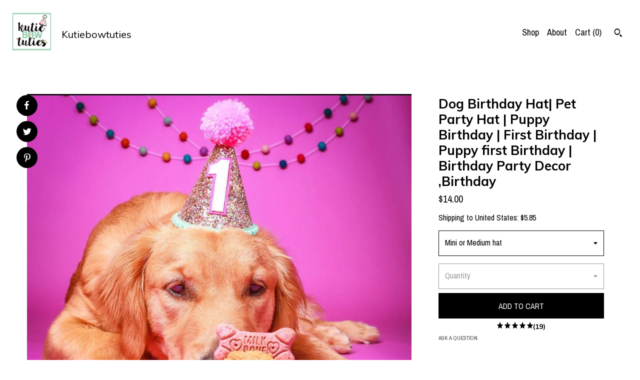

--- FILE ---
content_type: text/html; charset=UTF-8
request_url: https://www.kutiebowtuties.com/listing/1041075321/dog-birthday-hat-pet-party-hat-puppy
body_size: 20530
content:
<!DOCTYPE html>
<html prefix="og: http://ogp.me/ns#" lang="en">
    <head>
        <meta name="viewport" content="width=device-width, initial-scale=1, user-scalable=yes"/><meta property="content-type" content="text/html; charset=UTF-8" />
    <meta property="X-UA-Compatible" content="IE=edge" /><link rel="icon" href="https://i.etsystatic.com/8327513/r/isla/79cbc7/22643706/isla_75x75.22643706_gs5hg9ba.jpg" type="image/x-icon" /><meta name="description" content="Mini hat Size 2.5 diameter x 3Confetti glitter hat Trim aqua Bubblegum pomIf number added it will be as shown in a Glittery pastel ab white Made with or without a number If number you need not shown choose custom and add a note at checkout with number needed Medium hat is in between our standard an" />

<meta property="og:url" content="https://www.kutiebowtuties.com//listing/1041075321/dog-birthday-hat-pet-party-hat-puppy" />
<meta property="og:type" content="product" />
<meta property="og:title" content="Dog Birthday Hat| Pet Party Hat | Puppy Birthday | First Birthday | Puppy first Birthday | Birthday Party Decor ,Birthday" />
<meta property="og:description" content="Mini hat Size 2.5 diameter x 3Confetti glitter hat Trim aqua Bubblegum pomIf number added it will be as shown in a Glittery pastel ab white Made with or without a number If number you need not shown choose custom and add a note at checkout with number needed Medium hat is in between our standard an" />
<meta property="og:image" content="https://i.etsystatic.com/8327513/r/il/5bfbea/3732957118/il_fullxfull.3732957118_pe2y.jpg" />
<meta property="og:site_name" content="Kutiebowtuties" />

<meta name="twitter:card" content="summary_large_image" />
<meta name="twitter:title" content="Dog Birthday Hat| Pet Party Hat | Puppy Birthday | First Birthday | Puppy first Birthday | Birthday Party Decor ,Birthday" />
<meta name="twitter:description" content="Mini hat Size 2.5 diameter x 3Confetti glitter hat Trim aqua Bubblegum pomIf number added it will be as shown in a Glittery pastel ab white Made with or without a number If number you need not shown choose custom and add a note at checkout with number needed Medium hat is in between our standard an" />
<meta name="twitter:image" content="https://i.etsystatic.com/8327513/r/il/5bfbea/3732957118/il_fullxfull.3732957118_pe2y.jpg" /><link rel="canonical" href="https://www.kutiebowtuties.com/listing/1041075321/dog-birthday-hat-pet-party-hat-puppy" /><script nonce="q6EMXJJVjZ6ThDjF5UO+p5DC">
    !function(e){var r=e.__etsy_logging={};r.errorQueue=[],e.onerror=function(e,o,t,n,s){r.errorQueue.push([e,o,t,n,s])},r.firedEvents=[];r.perf={e:[],t:!1,MARK_MEASURE_PREFIX:"_etsy_mark_measure_",prefixMarkMeasure:function(e){return"_etsy_mark_measure_"+e}},e.PerformanceObserver&&(r.perf.o=new PerformanceObserver((function(e){r.perf.e=r.perf.e.concat(e.getEntries())})),r.perf.o.observe({entryTypes:["element","navigation","longtask","paint","mark","measure","resource","layout-shift"]}));var o=[];r.eventpipe={q:o,logEvent:function(e){o.push(e)},logEventImmediately:function(e){o.push(e)}};var t=!(Object.assign&&Object.values&&Object.fromEntries&&e.Promise&&Promise.prototype.finally&&e.NodeList&&NodeList.prototype.forEach),n=!!e.CefSharp||!!e.__pw_resume,s=!e.PerformanceObserver||!PerformanceObserver.supportedEntryTypes||0===PerformanceObserver.supportedEntryTypes.length,a=!e.navigator||!e.navigator.sendBeacon,p=t||n,u=[];t&&u.push("fp"),s&&u.push("fo"),a&&u.push("fb"),n&&u.push("fg"),r.bots={isBot:p,botCheck:u}}(window);
</script>
        <title>Dog Birthday Hat| Pet Party Hat | Puppy Birthday | First Birthday | Puppy first Birthday | Birthday Party Decor ,Birthday</title>
    <link rel="stylesheet" href="https://www.etsy.com/ac/sasquatch/css/custom-shops/themes/pearl/main.2ee84c9600b38b.css" type="text/css" />
        <style id="font-style-override">
    @import url(https://fonts.googleapis.com/css?family=Muli:400,700|Archivo+Narrow:400,700);

    body, .btn, button {
        font-family: 'Archivo Narrow';
    }

    h1, .h1, h2, .h2, h3, .h3, h4,
    .h4, h5, .h5, h6, .h6 {
        font-family: 'Muli';
        font-weight: 700;
    }

    strong, .strong {
        font-weight: 700;
    }

    .primary-font {
        font-family: 'Muli';
    }

    .secondary-font {
        font-family: 'Archivo Narrow';
    }

</style>
        <style id="theme-style-overrides"> body {  background: #ffffff;  color: #000000; } code, code a, .btn {  background: #000000;  color: #ffffff; } header {  background: #ffffff; } .compact-header .nav-wrapper, .compact-header nav {  background: #ffffff; } .compact-header nav {  background: #000000; } .compact-header nav li a, .compact-header nav li button {  color: #ffffff; } .compact-header button, .eu-dispute-link, .eu-dispute-content a, .policy-page .eu-dispute-trigger-link, .reviews .anchor-destination {  color: #000000; } .down-arrow {  color: #ffffff;  border-color: #000000; } .down-arrow:hover {  color: #000000;  border-color: #ffffff; } .carousel-arrow, .module-about-photos .about-photos-carousel .direction-button {  color: #ffffff;  background-color: #000000; } .carousel-arrow:hover, .module-about-photos .about-photos-carousel .direction-button:hover {  color: #000000;  background-color: #ffffff; } .listing-carousel .slick-arrow {  color: #000000; } header .shop-name, header a, .title, .price, .logo a {  color: #000000; } .listing-content .btn, .cart .btn, .shipping-form .btn, .subscribe-form-group .btn {  background: #000000;  border-color: #000000;  color: #ffffff; } .listing-content .btn:hover, .cart .btn:hover {  background: #000000; } header .nav-wrapper {  background-color: #ffffff;  color: #000000; } header .compact-header.hamburger-nav-open .nav-wrapper {  background: #000000;  color: #ffffff; } .full-header .nav-link:hover:after, .full-header .nav-link:after {  border-color: #000000 } .search .btn, .convos-form .btn {  background-color: #000000;  color: #ffffff; } .shop-sections-menu .menu-trigger {  background-color: #000000;  color: #ffffff; } .shop-sections-menu ul {  background-color: #000000;  color: #ffffff; } .shop-sections-menu ul li a {  color: #ffffff; } .listing-description a, .tab-content a, .about-text-container a, .post-content a, .shipping-locale a, .cart .cart-shipping-total a:hover, .reviews.anchor a {  color: #000000; } .shop-sections-nav .selected {  color: #ffffff; } .listing-card .image-wrapper:hover:after, .listing-card .image-wrapper:after {  border-color: #000000 } .listing-purchase-box .custom-select {  background: #ffffff;  border-color: #000000; } .listing-purchase-box .custom-select .caret:after {  color: #000000; } .listing-purchase-box .btn-primary {  background-color: #000000;  color: #ffffff; } .listing-share .ss-icon:before {  color: #ffffff;  background-color: #000000; } .listing-share .ss-icon.ss-facebook:before {  color: #000000;  background-color: #ffffff; } .listing-share li {  background-color: #000000; } .listing-tabs .tab-triggers li a.tab-selected {  border-bottom-color: #000000; } .listing-tabs .tab-triggers li a {  color: #000000; } .post-divider {  background: #000000; } .post-date > * {  background: #ffffff; } .dot-indicators button {  background: #000000; } .dot-indicators .slick-active button {  background: #000000;  border-color: #000000; } .post-tags .post-tag {  background: #000000;  color: #ffffff; } .pattern-blog.post-page .related-links a {  background: #ffffff;  color: #000000; } .tab-content .eu-dispute-trigger-link {  color: #000000; } .announcement {  background: #000000;  color: #ffffff; } .module-event-item {  border-color: #000000; }</style>
        
    </head>
    <body class="cart-dropdown" data-nnc="3:1769055294:f9DCioSAQg7RBpLgTcidICrywHS1:5a4b51914798889eb5e9280460ee941bb9efab1651bf3df9362cc9f96335e319" itemscope itemtype="http://schema.org/LocalBusiness">
        
        <div class="content-wrapper listing page">

    <div data-module="peeking-header">
    <header>
        <div class="full-header header left-brand-right-nav
        title-and-icon
        
        
                
                has-icon
            
        ">
            <div class=" col-group">
                <div class="col-xs-6 primary-font">
                            <a class="branding" href="/">
                                    <div class="region region-global" data-region="global">
    <div class="module pages-module module-shop-icon module-0 " data-module="shop-icon">
        <div class="module-inner" data-ui="module-inner">
            <img class="shop-icon" alt="" src="//i.etsystatic.com/8327513/r/isla/79cbc7/22643706/isla_75x75.22643706_gs5hg9ba.jpg" srcset="//i.etsystatic.com/8327513/r/isla/79cbc7/22643706/isla_fullxfull.22643706_gs5hg9ba.jpg 1500w,//i.etsystatic.com/8327513/r/isla/79cbc7/22643706/isla_500x500.22643706_gs5hg9ba.jpg 500w,//i.etsystatic.com/8327513/r/isla/79cbc7/22643706/isla_360x360.22643706_gs5hg9ba.jpg 360w,//i.etsystatic.com/8327513/r/isla/79cbc7/22643706/isla_280x280.22643706_gs5hg9ba.jpg 280w,//i.etsystatic.com/8327513/r/isla/79cbc7/22643706/isla_180x180.22643706_gs5hg9ba.jpg 180w,//i.etsystatic.com/8327513/r/isla/79cbc7/22643706/isla_140x140.22643706_gs5hg9ba.jpg 140w,//i.etsystatic.com/8327513/r/isla/79cbc7/22643706/isla_75x75.22643706_gs5hg9ba.jpg 75w" />
        </div>
    </div>
</div>
                                <span class="shop-name">
                                        <div class="region region-global" data-region="global">
    <div class="module pages-module module-shop-name module-0 " data-module="shop-name">
        <div class="module-inner" data-ui="module-inner">
            <span class="module-shop-name-text shop-name" data-ui="text" itemprop="name">
    Kutiebowtuties
</span>
        </div>
    </div>
</div>
                                </span>
                            </a>
                </div>

                <div class="col-xs-6">
                    <ul class="nav">
                        
<li>
    <a href="/shop" >
        Shop
    </a>
</li>
                        
                        
<li>
    <a href="/about" >
        About
    </a>
</li>
                        
                        

                        
                        <li class="nav-cart">
                            <a href="#" data-module="cart-trigger" class="cart-trigger nav-link">
                                Cart (<span data-ui="cart-count">0</span>)
                            </a>
                        </li>
                        
                            <li>
                                    <div data-module="search-trigger" class="site-search">
        <button class="ss-etsy ss-search search-trigger" data-ui="search-trigger" aria-label="Search"></button>
        <form data-ui="search-bar" class="search" action="/search">
            <input name="q" type="text" placeholder="Search..." aria-label="Search">
            <input class="btn" type="submit" value="Go">
        </form>
        <div class="search-overlay"></div>
    </div>
                            </li>
                    </ul>
                </div>
            </div>
        </div>

        <div data-module="hamburger-nav" class="compact-header title-and-icon
    
    
            
            has-icon
        
    ">
    <div class="nav-wrapper">
        <div class="col-group">
            <div class="col-xs-12">
                <button aria-label="toggle navigation" class="nav-toggle" data-ui="toggle">
                    <div class="patty"></div>
                </button>

                <div class="cart-trigger-wrapper">
                    <button data-module="cart-trigger" class="ss-etsy ss-cart cart-trigger" aria-label="Cart">
                        <span class="cart-count" data-ui="cart-count">0</span>
                    </button>
                </div>

                <div class="branding primary-font">
                    
                     <h2 class="h2 logo"> 
                                <a href="/">
            <div class="logo-image-and-title-container">
                <div class="logo-image-container">
                    <img src="//i.etsystatic.com/8327513/r/isla/79cbc7/22643706/isla_75x75.22643706_gs5hg9ba.jpg" srcset="//i.etsystatic.com/8327513/r/isla/79cbc7/22643706/isla_360x360.22643706_gs5hg9ba.jpg 360w,//i.etsystatic.com/8327513/r/isla/79cbc7/22643706/isla_280x280.22643706_gs5hg9ba.jpg 280w,//i.etsystatic.com/8327513/r/isla/79cbc7/22643706/isla_180x180.22643706_gs5hg9ba.jpg 180w,//i.etsystatic.com/8327513/r/isla/79cbc7/22643706/isla_140x140.22643706_gs5hg9ba.jpg 140w,//i.etsystatic.com/8327513/r/isla/79cbc7/22643706/isla_75x75.22643706_gs5hg9ba.jpg 75w" alt="Kutiebowtuties" />
                </div>
                <div class="title-container">
                        <div class="region region-global" data-region="global">
    <div class="module pages-module module-shop-name module-0 " data-module="shop-name">
        <div class="module-inner" data-ui="module-inner">
            <span class="module-shop-name-text shop-name" data-ui="text" itemprop="name">
    Kutiebowtuties
</span>
        </div>
    </div>
</div>
                </div>
            </div>
        </a>


                     </h2> 
                    
                </div>
            </div>
        </div>
        <nav>
            <ul class="primary-nav">
                    <li>
                        <form data-ui="search-bar" class="search" action="/search">
                            <div class="input-prepend-item">
                                <span class="ss-icon ss-search"></span>
                            </div>
                            <input name="q" type="search" aria-label="Search" placeholder="Search...">
                        </form>
                    </li>

                
<li>
    <a href="/shop" >
        Shop
    </a>
</li>
                
                
<li>
    <a href="/about" >
        About
    </a>
</li>
                
                
                
                <li>
                    <button data-module="cart-trigger" class="cart-trigger" aria-label="Cart">
                        Cart
                    </button>
                </li>
                
                            </ul>

            <div class="col-group col-centered">
                <div class="col-xs-12">
                    <ul class="secondary-nav">
                        

        <li>
            <button data-module="convo-trigger" class=" btn-link" >
                Contact us
            </button>
        </li>


<li>
    <a href="/policy" >
        Shipping and Policies
    </a>
</li>

                    </ul>
                </div>
            </div>
        </nav>
    </div>
</div>
    </header>
</div>

    <div class="main-content col-group">

        <div class="column-left col-xs-12 col-sm-6 col-md-8 col-xl-6">
            <h1 class="listing-title">
    Dog Birthday Hat| Pet Party Hat | Puppy Birthday | First Birthday | Puppy first Birthday | Birthday Party Decor ,Birthday
</h1>
            <div class="listing-images">
                    <div data-ui="stacked-images" class="image-carousel stacked-images">
    <div data-ui="slides">
            <img src="https://i.etsystatic.com/8327513/r/il/5bfbea/3732957118/il_fullxfull.3732957118_pe2y.jpg" data-ui="slide" class="listing-image zoom-image  clickable " alt="gallery photo"/>
            <img src="https://i.etsystatic.com/8327513/r/il/e2bfb0/3212549705/il_fullxfull.3212549705_kybt.jpg" data-ui="slide" class="listing-image zoom-image  clickable " alt="gallery photo"/>
            <img src="https://i.etsystatic.com/8327513/r/il/e18832/3212549835/il_fullxfull.3212549835_quqp.jpg" data-ui="slide" class="listing-image zoom-image  clickable " alt="gallery photo"/>
            <img src="https://i.etsystatic.com/8327513/r/il/8a5f05/1162591761/il_fullxfull.1162591761_41zh.jpg" data-ui="slide" class="listing-image zoom-image  clickable " alt="gallery photo"/>
            <img src="https://i.etsystatic.com/8327513/r/il/5ea3c2/3209397379/il_fullxfull.3209397379_tay8.jpg" data-ui="slide" class="listing-image zoom-image  clickable " alt="gallery photo"/>
            <img src="https://i.etsystatic.com/8327513/r/il/4dd5f4/3161683790/il_fullxfull.3161683790_dg4o.jpg" data-ui="slide" class="listing-image zoom-image  clickable " alt="gallery photo"/>
            <img src="https://i.etsystatic.com/8327513/r/il/07d0a1/3161683862/il_fullxfull.3161683862_aa9e.jpg" data-ui="slide" class="listing-image zoom-image  clickable " alt="gallery photo"/>
            <img src="https://i.etsystatic.com/8327513/r/il/315de8/3161683786/il_fullxfull.3161683786_3074.jpg" data-ui="slide" class="listing-image zoom-image  clickable " alt="gallery photo"/>
            <img src="https://i.etsystatic.com/8327513/r/il/55a7c7/3161683866/il_fullxfull.3161683866_mr0w.jpg" data-ui="slide" class="listing-image zoom-image  clickable " alt="gallery photo"/>
            <img src="https://i.etsystatic.com/8327513/r/il/b6554d/3209397567/il_fullxfull.3209397567_3t4y.jpg" data-ui="slide" class="listing-image zoom-image  clickable " alt="gallery photo"/>
    </div>
</div>


                    <div data-module="share" class="listing-share">
        <ul>
                <li>
                    <a href="#" class="facebook" aria-label="social media share for  facebook" data-url="//www.facebook.com/sharer.php?&u=https%3A%2F%2Fwww.kutiebowtuties.com%2F%2Flisting%2F1041075321%2Fdog-birthday-hat-pet-party-hat-puppy&t=Dog+Birthday+Hat%7C+Pet+Party+Hat+%7C+Puppy+Birthday+%7C+First+Birthday+%7C+Puppy+first+Birthday+%7C+Birthday+Party+Decor+%2CBirthday" data-ui="share-link" data-popup-height="400" data-popup-width="600">
                        <span class="ss-icon ss-facebook" ></span>
                    </a>
                </li>
                <li>
                    <a href="#" class="twitter" aria-label="social media share for  twitter" data-url="//twitter.com/intent/tweet?status=Dog+Birthday+Hat%7C+Pet+Party+Hat+%7C+Puppy+Birthday+%7C+First+Birthday+%7C+Puppy+first+Birthday+%7C+Birthday+Party+Decor+%2CBirthday+https%3A%2F%2Fwww.kutiebowtuties.com%2F%2Flisting%2F1041075321%2Fdog-birthday-hat-pet-party-hat-puppy" data-ui="share-link" data-popup-height="400" data-popup-width="600">
                        <span class="ss-icon ss-twitter" ></span>
                    </a>
                </li>
                <li>
                    <a href="#" class="pinterest" aria-label="social media share for  pinterest" data-url="//www.pinterest.com/pin/create/button/?url=https%3A%2F%2Fwww.kutiebowtuties.com%2F%2Flisting%2F1041075321%2Fdog-birthday-hat-pet-party-hat-puppy&media=https%3A%2F%2Fi.etsystatic.com%2F8327513%2Fr%2Fil%2F5bfbea%2F3732957118%2Fil_fullxfull.3732957118_pe2y.jpg&description=Dog+Birthday+Hat%7C+Pet+Party+Hat+%7C+Puppy+Birthday+%7C+First+Birthday+%7C+Puppy+first+Birthday+%7C+Birthday+Party+Decor+%2CBirthday" data-ui="share-link" data-popup-height="600" data-popup-width="800">
                        <span class="ss-icon ss-pinterest" ></span>
                    </a>
                </li>
        </ul>
    </div>
            </div>

        </div>

        <div class="column-right col-xs-12 col-sm-6 col-md-4 col-xl-6">
            <div class="listing-content col-group">
                <div class="listing-purchase-box col-xl-6 col-xs-12" data-module="listing-purchase-box">
    <h1 class="listing-title">
    Dog Birthday Hat| Pet Party Hat | Puppy Birthday | First Birthday | Puppy first Birthday | Birthday Party Decor ,Birthday
</h1><p class="listing-price">
    <span>
                <span data-ui="base-price">$14.00</span>

    </span>
</p>

    <img height="1" width="1" id="fb-view-content" data-title="Dog Birthday Hat| Pet Party Hat | Puppy Birthday | First Birthday | Puppy first Birthday | Birthday Party Decor ,Birthday" style="display:none" src="https://www.facebook.com/tr?id=&amp;ev=ViewContent&amp;cd[currency]=USD&amp;cd[value]=14.00&amp;cd[content_name]=Dog Birthday Hat| Pet Party Hat | Puppy Birthday | First Birthday | Puppy first Birthday | Birthday Party Decor ,Birthday"/>
                <div class="shipping-locale" data-module="shipping-trigger">
        <div class="shipping-locale-details " data-ui="shipping-locale-details">
            <span>Shipping to </span>
            <a href="#" data-ui="shipping-country">United States</a>:
            <span data-ui="free-shipping" class="hidden">Free</span>
            <span data-ui="shipping-cost">$5.85</span>
        </div>

    </div>
        <form data-ui="form">
    <div data-ui="variation-selects">
        <div class="custom-select" data-variation-select data-ui="custom-select" data-selected-prefix="Mini or Medium hat: " data-error-text="Please select an option">
    <div class="custom-select-label"><br></div>
    <div class="caret"></div>

    <select name="listing_variation_id">
        <option value="" selected>
            Mini or Medium hat
        </option>
        <option value="2082980780">
            Mini hat no number ($14.00)
        </option>
        <option value="2082980782">
            Mini hat 1/2 ($14.75)
        </option>
        <option value="2106978239">
            Mini hat 1 ($14.75)
        </option>
        <option value="2106978241">
            Mini hat 2 ($14.75)
        </option>
        <option value="2082980784">
            Mini hat 3 ($14.75)
        </option>
        <option value="2082980786">
            Mini hat 4 ($14.75)
        </option>
        <option value="2082980750">
            Mini hat custom ($14.75)
        </option>
        <option value="2106978245">
            Medium hat no number ($16.00)
        </option>
        <option value="2082980792">
            Medium hat 1/2 ($16.75)
        </option>
        <option value="2082980794">
            Medium hat 1 ($16.75)
        </option>
        <option value="2082980796">
            Medium hat 2 ($16.75)
        </option>
        <option value="2106978247">
            Medium hat 3 ($16.75)
        </option>
        <option value="2106978249">
            Medium hat 21 ($16.75)
        </option>
        <option value="2106978251">
            Medium hat 16 ($16.75)
        </option>
        <option value="2082980798">
            Medium hat 30 ($16.75)
        </option>
        <option value="2106978253">
            Medium hat 40 ($16.75)
        </option>
        <option value="2082980800">
            Medium hat 50 ($16.75)
        </option>
        <option value="2106978255">
            Medium hat 60 ($16.75)
        </option>
        <option value="2082980778">
            Medium hat custom ($16.75)
        </option>
    </select>
</div>
<div class="custom-select disabled" data-variation-select data-ui="custom-select" data-selected-prefix="Quantity: " data-error-text="Please select a quantity">
    <div class="custom-select-label"><br></div>
    <div class="caret"></div>

    <select name="quantity" disabled>
        <option value="">
            Quantity
        </option>
        <option value="1">
            1
        </option>
        <option value="2">
            2
        </option>
        <option value="3">
            3
        </option>
        <option value="4">
            4
        </option>
        <option value="5">
            5
        </option>
        <option value="6">
            6
        </option>
        <option value="7">
            7
        </option>
        <option value="8">
            8
        </option>
        <option value="9">
            9
        </option>
        <option value="10">
            10
        </option>
        <option value="11">
            11
        </option>
        <option value="12">
            12
        </option>
        <option value="13">
            13
        </option>
        <option value="14">
            14
        </option>
        <option value="15">
            15
        </option>
        <option value="16">
            16
        </option>
        <option value="17">
            17
        </option>
        <option value="18">
            18
        </option>
        <option value="19">
            19
        </option>
        <option value="20">
            20
        </option>
        <option value="21">
            21
        </option>
        <option value="22">
            22
        </option>
        <option value="23">
            23
        </option>
        <option value="24">
            24
        </option>
        <option value="25">
            25
        </option>
        <option value="26">
            26
        </option>
        <option value="27">
            27
        </option>
        <option value="28">
            28
        </option>
        <option value="29">
            29
        </option>
        <option value="30">
            30
        </option>
        <option value="31">
            31
        </option>
        <option value="32">
            32
        </option>
        <option value="33">
            33
        </option>
        <option value="34">
            34
        </option>
        <option value="35">
            35
        </option>
        <option value="36">
            36
        </option>
        <option value="37">
            37
        </option>
        <option value="38">
            38
        </option>
        <option value="39">
            39
        </option>
        <option value="40">
            40
        </option>
        <option value="41">
            41
        </option>
    </select>
</div>


<input name="offeringId" type="hidden" value="" />
    </div>


    <div class="error-message hidden" data-ui="error-message" data-cart-error-msg="There was a cart error." data-multiple-errors-msg="Please select from the available options" data-generic-error="There was an error changing your options. Please try again in a few minutes." data-zero-inventory-error-msg="Sorry, this item has sold."></div>



    <div class="actions">
        <button type="submit" class="btn btn-primary"
                              data-ui="submit-button">
            <span data-ui="loading-indicator" class="spinner spinner-submit">
                <span>Loading</span>
            </span>

            <span>
                Add to cart
            </span>
        </button>
    </div>

    <input name="listingId" type="hidden" value="1041075321" />
</form>

        <div class="reviews anchor">
        <a href="#reviews-module" data-ui="reviews-anchor" class="anchor-flex">
            <div class="stars" itemprop="aggregateRating" itemscope itemtype="http://schema.org/AggregateRating">
    <span itemprop="ratingValue">
        <div data-rating="1" class="rating lit">
            <span class="ss-star"></span>
        </div>
        <div data-rating="2" class="rating lit">
            <span class="ss-star"></span>
        </div>
        <div data-rating="3" class="rating lit">
            <span class="ss-star"></span>
        </div>
        <div data-rating="4" class="rating lit">

            <span class="ss-star"></span>
        </div>
        <div data-rating="5" class="rating lit">
            <span class="ss-star"></span>
        </div>
    </span>
</div>
            <h3 class="heading">(19)</h3>
        </a>
    </div>

    <a href="#" data-module="convo-trigger" data-convo-trigger-location="purchase-box" class="convo-trigger lighten" >
        Ask a question
    </a>
</div>
                    <div data-module="tabs" class="listing-tabs col-xl-6 col-xs-12">
        <ul class="tab-triggers">
            <li>
                <a href="#" data-ui="tab-trigger" class="tab-selected">
                    Details
                </a>
            </li>
            <li>
                <a href="#" data-ui="tab-trigger">
                    Shipping
                </a>
            </li>
        </ul>

        <div class="tab-contents">
            <div data-ui="tab-content" class="tab-content">
                    <div class="listing-description lighten">
                        <p>
                            Mini hat <br>Size 2.5&quot; diameter x 3&quot;<br>Confetti glitter hat <br>Trim aqua <br>Bubblegum pom<br><br>If number added it will be as shown in a Glittery pastel ab white <br><br>Made with or without a number <br>If number you need not shown choose custom and add a note at checkout with number needed <br><br>Medium hat is in between our standard and mini and sized perfectly for any age just slightly bigger standing 5&quot; tall x 3.25&quot; diameter ( dog in photo is wearing the medium hat)<br><br>pic shows size of medium hat<br><br>Custom orders welcome<br><br>Party Hat has a skinny elastic headband <br><br>Glitter is non shedding, no mess, no worry! <br><br>❤ Share your pic with us on Instagram @kutiebowtuties
                        </p>
                    </div>
            </div>

            <div data-ui="tab-content" class="tab-content tab-content-hidden lighten">
                    <div class="structured-policy-page">
    <div class="structured-policies">
                <div class="structured-policy-section">
            <h3>Shipping from United States</h3>

<h4>Processing time</h4>
    <p>2-3 business days</p>


    <h4>Customs and import taxes</h4>
    <p>Buyers are responsible for any customs and import taxes that may apply. I'm not responsible for delays due to customs.</p>
</div>
        <div class="structured-policy-section">
    <h3>Payment Options</h3>
    <div class="b pb-xs-2 secure-options no-subheader">
        <span class="ss-etsy secure-lock ss-lock pr-xs-1"></span>Secure options
    </div>
    <ul class="payment-types">
        <li class="dc-icon-list">
            <span class="dc-payment-icon pi-visa"></span>
        </li>
        <li class="dc-icon-list">
            <span class="dc-payment-icon pi-mastercard"></span>
        </li>
        <li class="dc-icon-list">
            <span class="dc-payment-icon pi-amex"></span>
        </li>
        <li class="dc-icon-list">
            <span class="dc-payment-icon pi-discover"></span>
        </li>
        <li class="dc-icon-list">
            <span class="dc-payment-icon pi-paypal"></span>
        </li>
        <li class="dc-icon-list">
            <span class="dc-payment-icon pi-apple-pay"></span>
        </li>
        <li class="dc-icon-list">
            <span class="dc-payment-icon pi-sofort"></span>
        </li>
        <li class="dc-icon-list">
            <span class="dc-payment-icon pi-ideal"></span>
        </li>
        <li class="dc-icon-list text-gray-lighter text-smaller">
            <span class="dc-payment-icon pi-giftcard mr-xs-1"></span> <span class="text-smaller">Accepts Etsy gift cards </span>
        </li>
</ul>
</div>        <div class="structured-policy-section">
    <h3>Returns & Exchanges</h3>

            <h4 class="">I gladly accept cancellations</h4>



        <p class=">Request a cancellation within: 2 hours of purchase</p>

    <h4>I don't accept returns or exchanges</h4>
    <p>But please contact me if you have any problems with your order.</p>



</div>
                    </div>
</div>
            </div>
        </div>
    </div>
                <div data-module="reviews" class="reviews"
     data-offset="0" data-limit="5" data-shop-id="8327513" data-listing-id="1041075321">
    <div class="review-header">
        <a class="anchor-destination" name="reviews-module">
            <h3 class="heading">Reviews (19)</h3>
        </a>
        <div class="review-average">
            <h3 class="heading">Average:</h3>
            <div class="stars" itemprop="aggregateRating" itemscope itemtype="http://schema.org/AggregateRating">
    <span itemprop="ratingValue">
        <div data-rating="1" class="rating lit">
            <span class="ss-star"></span>
        </div>
        <div data-rating="2" class="rating lit">
            <span class="ss-star"></span>
        </div>
        <div data-rating="3" class="rating lit">
            <span class="ss-star"></span>
        </div>
        <div data-rating="4" class="rating lit">

            <span class="ss-star"></span>
        </div>
        <div data-rating="5" class="rating lit">
            <span class="ss-star"></span>
        </div>
    </span>
</div>
        </div>
    </div>
    <div data-ui="review-list">
        <div  itemprop="review" itemscope itemtype="http://schema.org/Review" class="review" data-ui="review">
    <div class="col-group col-flush">
        <div class="col-xs-5 align-left">
            <div class="stars">
                <span itemprop="ratingValue">
                    <div data-rating="1" class="rating lit">
                        <span class="ss-star" title="Disappointed"></span>
                    </div>
                    <div data-rating="2" class="rating lit">
                        <span class="ss-star" title="Not a fan"></span>
                    </div>
                    <div data-rating="3" class="rating lit">
                        <span class="ss-star" title="It's okay"></span>
                    </div>
                    <div data-rating="4" class="rating lit">

                        <span class="ss-star" title="Like it"></span>
                    </div>
                    <div data-rating="5" class="rating lit">
                        <span class="ss-star" title="Love it"></span>
                    </div>
                </span>
            </div>
        </div>
        <div class="col-xs-7 align-right">
            <div itemprop="datePublished" content="">
                <p class="date"> Oct 2, 2025 </p>
            </div>
        </div>
    </div>
    <div class="appreciation-photo">
        <a href="https://i.etsystatic.com/iap/917a0f/7297940311/iap_fullxfull.7297940311_bv0x4363.jpg?version=0" target="_blank">
            <img src="https://i.etsystatic.com/iap/917a0f/7297940311/iap_75x75.7297940311_bv0x4363.jpg?version=0" data-ui="review-image" class="review-image" width="50" height="50" />
        </a>
        <p itemprop="reviewBody" class="review-text">Love the color-scheme; hat stayed in place well.</p>
    </div>
    <div class="byline">
        <img src="https://i.etsystatic.com/site-assets/images/avatars/default_avatar.png?width=75" width="25" height="25" class="avatar-img" />
        <p itemprop="author" class="reviewer-name">Hallie Taylor</p>
    </div>
    <br/>
</div>
<div  itemprop="review" itemscope itemtype="http://schema.org/Review" class="review" data-ui="review">
    <div class="col-group col-flush">
        <div class="col-xs-5 align-left">
            <div class="stars">
                <span itemprop="ratingValue">
                    <div data-rating="1" class="rating lit">
                        <span class="ss-star" title="Disappointed"></span>
                    </div>
                    <div data-rating="2" class="rating lit">
                        <span class="ss-star" title="Not a fan"></span>
                    </div>
                    <div data-rating="3" class="rating lit">
                        <span class="ss-star" title="It's okay"></span>
                    </div>
                    <div data-rating="4" class="rating lit">

                        <span class="ss-star" title="Like it"></span>
                    </div>
                    <div data-rating="5" class="rating lit">
                        <span class="ss-star" title="Love it"></span>
                    </div>
                </span>
            </div>
        </div>
        <div class="col-xs-7 align-right">
            <div itemprop="datePublished" content="">
                <p class="date"> Nov 21, 2023 </p>
            </div>
        </div>
    </div>
    <div class="appreciation-photo">
        <p itemprop="reviewBody" class="review-text">Hat is so cute. Colors are great. Good quality.</p>
    </div>
    <div class="byline">
        <img src="https://i.etsystatic.com/site-assets/images/avatars/default_avatar.png?width=75" width="25" height="25" class="avatar-img" />
        <p itemprop="author" class="reviewer-name">Natalie Marshall</p>
    </div>
    <br/>
</div>
<div  itemprop="review" itemscope itemtype="http://schema.org/Review" class="review" data-ui="review">
    <div class="col-group col-flush">
        <div class="col-xs-5 align-left">
            <div class="stars">
                <span itemprop="ratingValue">
                    <div data-rating="1" class="rating lit">
                        <span class="ss-star" title="Disappointed"></span>
                    </div>
                    <div data-rating="2" class="rating lit">
                        <span class="ss-star" title="Not a fan"></span>
                    </div>
                    <div data-rating="3" class="rating lit">
                        <span class="ss-star" title="It's okay"></span>
                    </div>
                    <div data-rating="4" class="rating lit">

                        <span class="ss-star" title="Like it"></span>
                    </div>
                    <div data-rating="5" class="rating lit">
                        <span class="ss-star" title="Love it"></span>
                    </div>
                </span>
            </div>
        </div>
        <div class="col-xs-7 align-right">
            <div itemprop="datePublished" content="">
                <p class="date"> Oct 16, 2023 </p>
            </div>
        </div>
    </div>
    <div class="appreciation-photo">
        <p itemprop="reviewBody" class="review-text">looks great, material is solid as well</p>
    </div>
    <div class="byline">
        <img src="https://i.etsystatic.com/iusa/e957b2/102529761/iusa_75x75.102529761_8tf5.jpg?version=0" width="25" height="25" class="avatar-img" />
        <p itemprop="author" class="reviewer-name">Sophia Edwards</p>
    </div>
    <br/>
</div>
<div  itemprop="review" itemscope itemtype="http://schema.org/Review" class="review" data-ui="review">
    <div class="col-group col-flush">
        <div class="col-xs-5 align-left">
            <div class="stars">
                <span itemprop="ratingValue">
                    <div data-rating="1" class="rating lit">
                        <span class="ss-star" title="Disappointed"></span>
                    </div>
                    <div data-rating="2" class="rating lit">
                        <span class="ss-star" title="Not a fan"></span>
                    </div>
                    <div data-rating="3" class="rating lit">
                        <span class="ss-star" title="It's okay"></span>
                    </div>
                    <div data-rating="4" class="rating lit">

                        <span class="ss-star" title="Like it"></span>
                    </div>
                    <div data-rating="5" class="rating lit">
                        <span class="ss-star" title="Love it"></span>
                    </div>
                </span>
            </div>
        </div>
        <div class="col-xs-7 align-right">
            <div itemprop="datePublished" content="">
                <p class="date"> Sep 29, 2023 </p>
            </div>
        </div>
    </div>
    <div class="appreciation-photo">
        <a href="https://i.etsystatic.com/iap/fe2f30/5394950865/iap_fullxfull.5394950865_988kgraz.jpg?version=0" target="_blank">
            <img src="https://i.etsystatic.com/iap/fe2f30/5394950865/iap_75x75.5394950865_988kgraz.jpg?version=0" data-ui="review-image" class="review-image" width="50" height="50" />
        </a>
        <p itemprop="reviewBody" class="review-text">Amazing!! It was perfect and customer service was TOPS!! Will order again</p>
    </div>
    <div class="byline">
        <img src="https://i.etsystatic.com/site-assets/images/avatars/default_avatar.png?width=75" width="25" height="25" class="avatar-img" />
        <p itemprop="author" class="reviewer-name">Becky Crim</p>
    </div>
    <br/>
</div>
<div  itemprop="review" itemscope itemtype="http://schema.org/Review" class="review" data-ui="review">
    <div class="col-group col-flush">
        <div class="col-xs-5 align-left">
            <div class="stars">
                <span itemprop="ratingValue">
                    <div data-rating="1" class="rating lit">
                        <span class="ss-star" title="Disappointed"></span>
                    </div>
                    <div data-rating="2" class="rating nolit">
                        <span class="ss-star" title="Not a fan"></span>
                    </div>
                    <div data-rating="3" class="rating nolit">
                        <span class="ss-star" title="It's okay"></span>
                    </div>
                    <div data-rating="4" class="rating nolit">

                        <span class="ss-star" title="Like it"></span>
                    </div>
                    <div data-rating="5" class="rating nolit">
                        <span class="ss-star" title="Love it"></span>
                    </div>
                </span>
            </div>
        </div>
        <div class="col-xs-7 align-right">
            <div itemprop="datePublished" content="">
                <p class="date"> Sep 13, 2023 </p>
            </div>
        </div>
    </div>
    <div class="appreciation-photo">
        <p itemprop="reviewBody" class="review-text">Order this WAY ahead of time. Purchased express shipping to ensure the package arrived when I needed it to. Estimated delivery was 8-12. It is the 13th, mail has come for the day, and it’s still not here.</p>
    </div>
    <div class="byline">
        <img src="https://i.etsystatic.com/site-assets/images/avatars/default_avatar.png?width=75" width="25" height="25" class="avatar-img" />
        <p itemprop="author" class="reviewer-name">Michelle Livingston</p>
    </div>
    <br/>
</div>
    </div>
        <a href="#reviews-module"><button aria-label="Prev" data-ui="prev-arrow" class="ss-icon ss-navigateleft prev-arrow btn-link disabled"></button></a>
        <a href="#reviews-module"><button aria-label="Next" data-ui="next-arrow" class="ss-icon ss-navigateright next-arrow btn-link"></button></a>
</div>
            </div>
        </div>
    </div>
</div>

<footer data-module="footer">
        
    <div class="content-wrapper">
        <div class="col-group">
            <div class="col-xs-12 col-group">
                <div class="col-xs-11 col-md-4">
                    <div class="footer-powered">
                        <span class="copyright truncated">&copy; 2026 Kutiebowtuties.</span>
                        <a href="https://www.etsy.com/pattern?ref=kutiebowtuties-pwrdby" target="_blank" data-no-preview-hijack>
    Powered by Etsy
</a>
                    </div>
                </div>

                <div class="col-xs-8">
                    <ul class="secondary-nav">
                        

        <li>
            <button data-module="convo-trigger" class=" btn-link" >
                Contact us
            </button>
        </li>


<li>
    <a href="/policy" >
        Shipping and Policies
    </a>
</li>

                    </ul>
                </div>
            </div>
        </div>
    </div>
</footer>

    <div data-module="cart" class="cart" role="dialog">
        <div class="store-cart-container" data-ui="cart-box" tabindex="0">
            <div class="store-cart-box">
                <div class="cart-header">
                        <span class="item-count">0 items in your cart</span>
                    <button class="close-cart" data-ui="close-cart" aria-label="Close">Close</button>
                    <button class="close-cart-x-button" data-ui="close-cart" aria-label="Close"> <span class="close-cart-x-icon"></span> </button>
                </div>

                <div class="cart-content clearfix" data-ui="cart-content">
                        <div class="cart-empty">
                            <h3>Keep shopping! :)</h3>
                        </div>
                </div>

            </div>
        </div>
    </div>
 <div class="impressum-form-container">
    <div class="impressum impressum-form" data-ui="impressum">
        <div class="inner-container">
            <div class="impressum-header">
                <h3>Legal imprint</h3>
                <div class="impressum-content" data-ui="impressum-content"></div>
            </div>
             <div class="impressum-close-btn form-button-container">
                <button class="btn" data-ui="impressum-close-btn">
                    <span class="btn-text">Close</span>
                </button>
            </div>
        </div>
    </div>
</div>
    <div data-ui="zoom" data-module="zoom" class="zoom-listing-carousel dot-indicators">
        <div data-ui="zoom-flag" class="zoom-flag"></div>
        <div class="zoom-share">
            <div data-module="share">
                <span class="share-text"> Share </span>
                    <a class="ss-icon" aria-label="social media share for  facebook" data-url="//www.facebook.com/sharer.php?&u=https%3A%2F%2Fwww.kutiebowtuties.com%2F%2Flisting%2F1041075321%2Fdog-birthday-hat-pet-party-hat-puppy&t=Dog+Birthday+Hat%7C+Pet+Party+Hat+%7C+Puppy+Birthday+%7C+First+Birthday+%7C+Puppy+first+Birthday+%7C+Birthday+Party+Decor+%2CBirthday" target="_blank" data-ui="share-link" data-popup-height="400" data-popup-width="600">
                        <span class="ss-icon ss-facebook"></span>
                    </a>
                    <a class="ss-icon" aria-label="social media share for  twitter" data-url="//twitter.com/intent/tweet?status=Dog+Birthday+Hat%7C+Pet+Party+Hat+%7C+Puppy+Birthday+%7C+First+Birthday+%7C+Puppy+first+Birthday+%7C+Birthday+Party+Decor+%2CBirthday+https%3A%2F%2Fwww.kutiebowtuties.com%2F%2Flisting%2F1041075321%2Fdog-birthday-hat-pet-party-hat-puppy" target="_blank" data-ui="share-link" data-popup-height="400" data-popup-width="600">
                        <span class="ss-icon ss-twitter"></span>
                    </a>
                    <a class="ss-icon" aria-label="social media share for  pinterest" data-url="//www.pinterest.com/pin/create/button/?url=https%3A%2F%2Fwww.kutiebowtuties.com%2F%2Flisting%2F1041075321%2Fdog-birthday-hat-pet-party-hat-puppy&media=https%3A%2F%2Fi.etsystatic.com%2F8327513%2Fr%2Fil%2F5bfbea%2F3732957118%2Fil_fullxfull.3732957118_pe2y.jpg&description=Dog+Birthday+Hat%7C+Pet+Party+Hat+%7C+Puppy+Birthday+%7C+First+Birthday+%7C+Puppy+first+Birthday+%7C+Birthday+Party+Decor+%2CBirthday" target="_blank" data-ui="share-link" data-popup-height="600" data-popup-width="800">
                        <span class="ss-icon ss-pinterest"></span>
                    </a>
            </div>
        </div>
        <div data-ui="slides" class="listing-carousel-slides"></div>

        <div data-ui="prev-arrow" class="prev-arrow-radius click-radius">
            <button href="#" aria-label="show previous listing image" class="ss-icon ss-navigateleft prev arrow zoom-icon"></button>
        </div>
        <div data-ui="next-arrow" class="next-arrow-radius click-radius">
            <button href="#" aria-label="show next listing image" class="ss-icon ss-navigateright next arrow zoom-icon"></button>
        </div>
        <span data-ui="carousel-dots" class="dots"></span>
    </div>

<div class="shipping-form-container hidden" data-ui="shipping-modal">
    <div class="shipping-form-overlay" data-ui="shipping-form-overlay"></div>
    <div class="shipping-form">
        <div class="shipping-form-header">
            <span class="shipping-form-title">Get Shipping Cost</span>
            <button class="shipping-form-close" data-ui="close-shipping-form">Close</button>
        </div>
        <form data-ui="shipping-calculator-form">
    <div class="shipping-form-content">
        <div class="error hidden" data-ui="shipping-problem" >
            <p>There was a problem calculating your shipping. Please try again.</p>
        </div>
        <div class="custom-select shipping-calculator-custom-select" data-ui="custom-select">
            <div class="custom-select-label">Choose Country</div>
            <div class="caret"></div>
            <select aria-label=Choose Country name="country_id" data-ui="shipping-country">
                <option disabled selected>Choose Country</option>
                <option disabled>----------</option>
                    <option value="AU">Australia</option>
                    <option value="CA">Canada</option>
                    <option value="FR">France</option>
                    <option value="DE">Germany</option>
                    <option value="GR">Greece</option>
                    <option value="IN">India</option>
                    <option value="IE">Ireland</option>
                    <option value="IT">Italy</option>
                    <option value="JP">Japan</option>
                    <option value="NZ">New Zealand</option>
                    <option value="PL">Poland</option>
                    <option value="PT">Portugal</option>
                    <option value="ES">Spain</option>
                    <option value="NL">The Netherlands</option>
                    <option value="GB">United Kingdom</option>
                    <option value="US"selected>United States</option>
                    <option  disabled>----------</option>
                    <option value="AF">Afghanistan</option>
                    <option value="AX">Åland Islands</option>
                    <option value="AL">Albania</option>
                    <option value="DZ">Algeria</option>
                    <option value="AS">American Samoa</option>
                    <option value="AD">Andorra</option>
                    <option value="AO">Angola</option>
                    <option value="AI">Anguilla</option>
                    <option value="AQ">Antarctica</option>
                    <option value="AG">Antigua and Barbuda</option>
                    <option value="AR">Argentina</option>
                    <option value="AM">Armenia</option>
                    <option value="AW">Aruba</option>
                    <option value="AU">Australia</option>
                    <option value="AT">Austria</option>
                    <option value="AZ">Azerbaijan</option>
                    <option value="BS">Bahamas</option>
                    <option value="BH">Bahrain</option>
                    <option value="BD">Bangladesh</option>
                    <option value="BB">Barbados</option>
                    <option value="BE">Belgium</option>
                    <option value="BZ">Belize</option>
                    <option value="BJ">Benin</option>
                    <option value="BM">Bermuda</option>
                    <option value="BT">Bhutan</option>
                    <option value="BO">Bolivia</option>
                    <option value="BQ">Bonaire, Sint Eustatius and Saba</option>
                    <option value="BA">Bosnia and Herzegovina</option>
                    <option value="BW">Botswana</option>
                    <option value="BV">Bouvet Island</option>
                    <option value="BR">Brazil</option>
                    <option value="IO">British Indian Ocean Territory</option>
                    <option value="VG">British Virgin Islands</option>
                    <option value="BN">Brunei</option>
                    <option value="BG">Bulgaria</option>
                    <option value="BF">Burkina Faso</option>
                    <option value="BI">Burundi</option>
                    <option value="KH">Cambodia</option>
                    <option value="CM">Cameroon</option>
                    <option value="CA">Canada</option>
                    <option value="CV">Cape Verde</option>
                    <option value="KY">Cayman Islands</option>
                    <option value="CF">Central African Republic</option>
                    <option value="TD">Chad</option>
                    <option value="CL">Chile</option>
                    <option value="CN">China</option>
                    <option value="CX">Christmas Island</option>
                    <option value="CC">Cocos (Keeling) Islands</option>
                    <option value="CO">Colombia</option>
                    <option value="KM">Comoros</option>
                    <option value="CG">Congo, Republic of</option>
                    <option value="CK">Cook Islands</option>
                    <option value="CR">Costa Rica</option>
                    <option value="HR">Croatia</option>
                    <option value="CW">Curaçao</option>
                    <option value="CY">Cyprus</option>
                    <option value="CZ">Czech Republic</option>
                    <option value="DK">Denmark</option>
                    <option value="DJ">Djibouti</option>
                    <option value="DM">Dominica</option>
                    <option value="DO">Dominican Republic</option>
                    <option value="EC">Ecuador</option>
                    <option value="EG">Egypt</option>
                    <option value="SV">El Salvador</option>
                    <option value="GQ">Equatorial Guinea</option>
                    <option value="ER">Eritrea</option>
                    <option value="EE">Estonia</option>
                    <option value="ET">Ethiopia</option>
                    <option value="FK">Falkland Islands (Malvinas)</option>
                    <option value="FO">Faroe Islands</option>
                    <option value="FJ">Fiji</option>
                    <option value="FI">Finland</option>
                    <option value="FR">France</option>
                    <option value="GF">French Guiana</option>
                    <option value="PF">French Polynesia</option>
                    <option value="TF">French Southern Territories</option>
                    <option value="GA">Gabon</option>
                    <option value="GM">Gambia</option>
                    <option value="GE">Georgia</option>
                    <option value="DE">Germany</option>
                    <option value="GH">Ghana</option>
                    <option value="GI">Gibraltar</option>
                    <option value="GR">Greece</option>
                    <option value="GL">Greenland</option>
                    <option value="GD">Grenada</option>
                    <option value="GP">Guadeloupe</option>
                    <option value="GU">Guam</option>
                    <option value="GT">Guatemala</option>
                    <option value="GG">Guernsey</option>
                    <option value="GN">Guinea</option>
                    <option value="GW">Guinea-Bissau</option>
                    <option value="GY">Guyana</option>
                    <option value="HT">Haiti</option>
                    <option value="HM">Heard Island and McDonald Islands</option>
                    <option value="VA">Holy See (Vatican City State)</option>
                    <option value="HN">Honduras</option>
                    <option value="HK">Hong Kong</option>
                    <option value="HU">Hungary</option>
                    <option value="IS">Iceland</option>
                    <option value="IN">India</option>
                    <option value="ID">Indonesia</option>
                    <option value="IQ">Iraq</option>
                    <option value="IE">Ireland</option>
                    <option value="IM">Isle of Man</option>
                    <option value="IL">Israel</option>
                    <option value="IT">Italy</option>
                    <option value="IC">Ivory Coast</option>
                    <option value="JM">Jamaica</option>
                    <option value="JP">Japan</option>
                    <option value="JE">Jersey</option>
                    <option value="JO">Jordan</option>
                    <option value="KZ">Kazakhstan</option>
                    <option value="KE">Kenya</option>
                    <option value="KI">Kiribati</option>
                    <option value="KV">Kosovo</option>
                    <option value="KW">Kuwait</option>
                    <option value="KG">Kyrgyzstan</option>
                    <option value="LA">Laos</option>
                    <option value="LV">Latvia</option>
                    <option value="LB">Lebanon</option>
                    <option value="LS">Lesotho</option>
                    <option value="LR">Liberia</option>
                    <option value="LY">Libya</option>
                    <option value="LI">Liechtenstein</option>
                    <option value="LT">Lithuania</option>
                    <option value="LU">Luxembourg</option>
                    <option value="MO">Macao</option>
                    <option value="MK">Macedonia</option>
                    <option value="MG">Madagascar</option>
                    <option value="MW">Malawi</option>
                    <option value="MY">Malaysia</option>
                    <option value="MV">Maldives</option>
                    <option value="ML">Mali</option>
                    <option value="MT">Malta</option>
                    <option value="MH">Marshall Islands</option>
                    <option value="MQ">Martinique</option>
                    <option value="MR">Mauritania</option>
                    <option value="MU">Mauritius</option>
                    <option value="YT">Mayotte</option>
                    <option value="MX">Mexico</option>
                    <option value="FM">Micronesia, Federated States of</option>
                    <option value="MD">Moldova</option>
                    <option value="MC">Monaco</option>
                    <option value="MN">Mongolia</option>
                    <option value="ME">Montenegro</option>
                    <option value="MS">Montserrat</option>
                    <option value="MA">Morocco</option>
                    <option value="MZ">Mozambique</option>
                    <option value="MM">Myanmar (Burma)</option>
                    <option value="NA">Namibia</option>
                    <option value="NR">Nauru</option>
                    <option value="NP">Nepal</option>
                    <option value="AN">Netherlands Antilles</option>
                    <option value="NC">New Caledonia</option>
                    <option value="NZ">New Zealand</option>
                    <option value="NI">Nicaragua</option>
                    <option value="NE">Niger</option>
                    <option value="NG">Nigeria</option>
                    <option value="NU">Niue</option>
                    <option value="NF">Norfolk Island</option>
                    <option value="MP">Northern Mariana Islands</option>
                    <option value="NO">Norway</option>
                    <option value="OM">Oman</option>
                    <option value="PK">Pakistan</option>
                    <option value="PW">Palau</option>
                    <option value="PS">Palestine, State of</option>
                    <option value="PA">Panama</option>
                    <option value="PG">Papua New Guinea</option>
                    <option value="PY">Paraguay</option>
                    <option value="PE">Peru</option>
                    <option value="PH">Philippines</option>
                    <option value="PL">Poland</option>
                    <option value="PT">Portugal</option>
                    <option value="PR">Puerto Rico</option>
                    <option value="QA">Qatar</option>
                    <option value="RE">Reunion</option>
                    <option value="RO">Romania</option>
                    <option value="RW">Rwanda</option>
                    <option value="BL">Saint Barthélemy</option>
                    <option value="SH">Saint Helena</option>
                    <option value="KN">Saint Kitts and Nevis</option>
                    <option value="LC">Saint Lucia</option>
                    <option value="MF">Saint Martin (French part)</option>
                    <option value="PM">Saint Pierre and Miquelon</option>
                    <option value="VC">Saint Vincent and the Grenadines</option>
                    <option value="WS">Samoa</option>
                    <option value="SM">San Marino</option>
                    <option value="ST">Sao Tome and Principe</option>
                    <option value="SA">Saudi Arabia</option>
                    <option value="SN">Senegal</option>
                    <option value="RS">Serbia</option>
                    <option value="CS">Serbia and Montenegro</option>
                    <option value="SC">Seychelles</option>
                    <option value="SL">Sierra Leone</option>
                    <option value="SG">Singapore</option>
                    <option value="SX">Sint Maarten (Dutch part)</option>
                    <option value="SK">Slovakia</option>
                    <option value="SI">Slovenia</option>
                    <option value="SB">Solomon Islands</option>
                    <option value="SO">Somalia</option>
                    <option value="ZA">South Africa</option>
                    <option value="GS">South Georgia and the South Sandwich Islands</option>
                    <option value="KR">South Korea</option>
                    <option value="SS">South Sudan</option>
                    <option value="ES">Spain</option>
                    <option value="LK">Sri Lanka</option>
                    <option value="SD">Sudan</option>
                    <option value="SR">Suriname</option>
                    <option value="SJ">Svalbard and Jan Mayen</option>
                    <option value="SZ">Swaziland</option>
                    <option value="SE">Sweden</option>
                    <option value="CH">Switzerland</option>
                    <option value="TW">Taiwan</option>
                    <option value="TJ">Tajikistan</option>
                    <option value="TZ">Tanzania</option>
                    <option value="TH">Thailand</option>
                    <option value="NL">The Netherlands</option>
                    <option value="TL">Timor-Leste</option>
                    <option value="TG">Togo</option>
                    <option value="TK">Tokelau</option>
                    <option value="TO">Tonga</option>
                    <option value="TT">Trinidad</option>
                    <option value="TN">Tunisia</option>
                    <option value="TR">Türkiye</option>
                    <option value="TM">Turkmenistan</option>
                    <option value="TC">Turks and Caicos Islands</option>
                    <option value="TV">Tuvalu</option>
                    <option value="UG">Uganda</option>
                    <option value="UA">Ukraine</option>
                    <option value="AE">United Arab Emirates</option>
                    <option value="GB">United Kingdom</option>
                    <option value="US">United States</option>
                    <option value="UM">United States Minor Outlying Islands</option>
                    <option value="UY">Uruguay</option>
                    <option value="VI">U.S. Virgin Islands</option>
                    <option value="UZ">Uzbekistan</option>
                    <option value="VU">Vanuatu</option>
                    <option value="VE">Venezuela</option>
                    <option value="VN">Vietnam</option>
                    <option value="WF">Wallis and Futuna</option>
                    <option value="EH">Western Sahara</option>
                    <option value="YE">Yemen</option>
                    <option value="CD">Zaire (Democratic Republic of Congo)</option>
                    <option value="ZM">Zambia</option>
                    <option value="ZW">Zimbabwe</option>
            </select>
        </div>
        <div class="postal-code-container hidden" data-ui="shipping-postal-code-container">
            <label>Zip or Postal Code</label>
            <div class="error hidden" data-ui="postal-code-error" >
                <p>Please Enter a Valid Zip or Postal Code</p>
            </div>
            <input name="postal_code" class="postal-code-input" type="text" data-ui="shipping-postal-code" />
        </div>
            <input name="listing_id" type="hidden" value="1041075321" data-ui="listing-id"/>
    </div>
    <div class="shipping-form-footer">
        <div class="shipping-form-button-container">
            <button class="btn btn-primary" data-ui="submit-button">
                <span class="btn-text">Update</span>
            </button>
        </div>
    </div>
</form>
    </div>
</div>
        
        <script nonce="q6EMXJJVjZ6ThDjF5UO+p5DC">
    window.Etsy = window.Etsy || {};
    window.Etsy.Context = {"page_guid":"1016e71fd5ae.e558d5cb3cad7fc61da0.00","clientlogger":{"is_enabled":true,"endpoint":"\/clientlog","logs_per_page":6,"id":"EuE5U8TvhGKNTx7zyYp5yPzSaC53","digest":"9d1ff6414863c3de8b75187705d1febe531be7ab","enabled_features":["info","warn","error","basic","uncaught"]}};
</script>

<script nonce="q6EMXJJVjZ6ThDjF5UO+p5DC">
    __webpack_public_path__ = "https://www.etsy.com/ac/evergreenVendor/js/en-US/"
</script>
    <script src="https://www.etsy.com/ac/evergreenVendor/js/en-US/vendor_bundle.1e397356b19ae5cf6c49.js" nonce="q6EMXJJVjZ6ThDjF5UO+p5DC" defer></script>
    <script src="https://www.etsy.com/paula/v3/polyfill.min.js?etsy-v=v5&flags=gated&features=AbortController%2CDOMTokenList.prototype.@@iterator%2CDOMTokenList.prototype.forEach%2CIntersectionObserver%2CIntersectionObserverEntry%2CNodeList.prototype.@@iterator%2CNodeList.prototype.forEach%2CObject.preventExtensions%2CString.prototype.anchor%2CString.raw%2Cdefault%2Ces2015%2Ces2016%2Ces2017%2Ces2018%2Ces2019%2Ces2020%2Ces2021%2Ces2022%2Cfetch%2CgetComputedStyle%2CmatchMedia%2Cperformance.now" nonce="q6EMXJJVjZ6ThDjF5UO+p5DC" defer></script>
    <script src="https://www.etsy.com/ac/evergreenVendor/js/en-US/custom-shops/themes/pearl/main.5ac0547824846a5d18ab.js" nonce="q6EMXJJVjZ6ThDjF5UO+p5DC" defer></script>
        <script type='text/javascript' nonce='q6EMXJJVjZ6ThDjF5UO+p5DC'>
    window.__etsy_logging=window.__etsy_logging||{perf:{}};window.__etsy_logging.url="\/\/www.etsy.com\/bcn\/beacon";window.__etsy_logging.defaults={"ab":{"xplat.runtime_config_service.ramp":["on","x","b4354c"],"custom_shops.buyer.SSL_base_redirect":["on","x","6b51d2"],"custom_shops.domains.multiple_connected_support":["on","x","ffc63f"],"osx.swedish_language":["off","x","4424ac"],"custom_shops.ssl_enabled":["on","x","74c2fc"],"custom_shops.language_translation_control":["on","x","211770"],"custom_shops.sellers.dashboard.pages":["on","x","12e2b2"],"iat.mt.de":["ineligible","e","6fe2bd"],"iat.mt.fr":["ineligible","e","781db2"],"made_for_cats.persotools.personalization_charging_cart":["off","x","74ea89"],"checkout.price_decreased_in_cart_message":["on","x","9e7469"],"checkout\/covid_shipping_restrictions":["ineligible","e","153e2d"],"checkout.memoize_purchase_state_verifier_error":["on","x","164c8f"],"checkout.use_memoized_purchase_state_data_to_verify_listing_restoration":["on","x","7aef85"],"checkout.split_shop_and_listing_cart_purchase_state_verification":["off","x","3cc63a"],"fulfillment_platform.country_to_country_multi_edd.web":["on","x","545db4"],"fulfillment_platform.country_to_country_multi_edd.boe":["ineligible","e","4b02c5"],"fulfillment_platform.usps_pm_faster_ga_experiment.web":["on","x","498eec"],"fulfillment_platform.usps_pm_faster_ga_experiment.mobile":["ineligible","e","20f21b"],"fulfillment_ml.ml_predicted_acceptance_scan.uk.operational":["on","x","74db8e"],"fulfillment_ml.ml_predicted_acceptance_scan.uk.experiment_web":["prod","x","9a5255"],"fulfillment_ml.ml_predicted_acceptance_scan.uk.experiment_mobile":["ineligible","e","865516"],"fulfillment_ml.ml_predicted_acceptance_scan.germany.operational":["off","x","4528ab"],"fulfillment_ml.ml_predicted_acceptance_scan.germany.experiment_web":["off","x","cac266"],"fulfillment_ml.ml_predicted_acceptance_scan.germany.experiment_mobile":["ineligible","e","9a29ab"],"fulfillment_platform.edd_cart_caching.web":["edd_and_arizona_cache","x","e313fc"],"fulfillment_platform.edd_cart_caching.mobile":["ineligible","e","ffb947"],"fulfillment_platform.consolidated_country_to_country_ml_times.experiment_web":["prod","x","2eac66"],"fulfillment_platform.consolidated_country_to_country_ml_times.experiment_mobile":["ineligible","e","81b585"],"custom_shops.sellers.pattern_only_listings":["on","x","c9aef0"],"android_image_filename_hack":["ineligible","e","9c9013"],"structured_data_attributes_order_dependent":["on","x","691833"],"disambiguate_usd_outside_usa":["ineligible","e","c8897d"],"builda_scss":["sasquatch","x","96bd82"],"web_components.mustache_filter_request":["on","x","fa4665"],"custom_shops.custom_pages.events":["on","x","6d3e42"],"custom_shops.custom_pages.gallery":["on","x","8fddb4"],"custom_shops.ad_track":["on","x","9a8e38"],"convos.guest_convos.guest_shardifier":["on","x","d9e244"],"custom_shops.sellers.search":["on","x","7a9a12"],"custom_shops.sellers.dashboard.module_featured":["on","x","9b0feb"],"custom_shops.sellers.secondary_font":["on","x","aa2c58"],"polyfills":["on","x","db574b"],"polyfill_experiment_4":["no_filtering","x","0e8409"]},"user_id":null,"page_guid":"1016e71fd5ae.e558d5cb3cad7fc61da0.00","page_guid_source":"guid-source-generated","version":1,"request_uuid":"EuE5U8TvhGKNTx7zyYp5yPzSaC53","cdn-provider":"","header_fingerprint":"ua","header_signature":"5ea1461e449bce1cee11af152f6b3da8","ip_org":"Amazon.com","ref":"","loc":"http:\/\/www.kutiebowtuties.com\/listing\/1041075321\/dog-birthday-hat-pet-party-hat-puppy","locale_currency_code":"USD","pref_language":"en-US","region":"US","detected_currency_code":"USD","detected_language":"en-US","detected_region":"US","isWhiteListedMobileDevice":false,"isMobileRequestIgnoreCookie":false,"isMobileRequest":false,"isMobileDevice":false,"isMobileSupported":false,"isTabletSupported":false,"isTouch":false,"isEtsyApp":false,"isPreviewRequest":false,"isChromeInstantRequest":false,"isMozPrefetchRequest":false,"isTestAccount":false,"isSupportLogin":false,"isInternal":false,"isInWebView":false,"botCheck":["da","dc","ua"],"isBot":true,"isSyntheticTest":false,"event_source":"customshops","browser_id":"2x9AUrsAa0EmciaAguTL1ACPUrew","gdpr_tp":3,"gdpr_p":3,"transcend_strategy_consent_loaded_status":"FetchMiss","transcend_strategy_initial_fetch_time_ms":null,"transcend_strategy_consent_reconciled_time_ms":null,"legacy_p":3,"legacy_tp":3,"cmp_tp":false,"cmp_p":false,"device_identifier":{"source":"new_uaid_cookie","value":"2x9AUrsAa0EmciaAguTL1ACPUrew"},"page_time":215,"load_strategy":"page_navigation"};
    !function(e,t){var n=e.__etsy_logging,o=n.url,i=n.firedEvents,a=n.defaults,r=a.ab||{},s=n.bots.botCheck,c=n.bots.isBot;n.mergeObject=function(e){for(var t=1;t<arguments.length;t++){var n=arguments[t];for(var o in n)Object.prototype.hasOwnProperty.call(n,o)&&(e[o]=n[o])}return e};!a.ref&&(a.ref=t.referrer),!a.loc&&(a.loc=e.location.href),!a.webkit_page_visibility&&(a.webkit_page_visibility=t.webkitVisibilityState),!a.event_source&&(a.event_source="web"),a.event_logger="frontend",a.isIosApp&&!0===a.isIosApp?a.event_source="ios":a.isAndroidApp&&!0===a.isAndroidApp&&(a.event_source="android"),s.length>0&&(a.botCheck=a.botCheck||[],a.botCheck=a.botCheck.concat(s)),a.isBot=c,t.wasDiscarded&&(a.was_discarded=!0);var v=function(t){if(e.XMLHttpRequest){var n=new XMLHttpRequest;n.open("POST",o,!0),n.send(JSON.stringify(t))}};n.updateLoc=function(e){e!==a.loc&&(a.ref=a.loc,a.loc=e)},n.adminPublishEvent=function(n){"function"==typeof e.CustomEvent&&t.dispatchEvent(new CustomEvent("eventpipeEvent",{detail:n})),i.push(n)},n.preparePEPerfBeaconAbMismatchEventIfNecessary=function(){if(!0===n.shouldLogAbMismatch){var e=n.abVariantsForMismatchEvent;for(var t in r)if(Object.prototype.hasOwnProperty.call(r,t)){var o=r[t];if(void 0!==o){var i=o[0];if(void 0!==i){var a=e[t];void 0===a&&(a={});var s=a[i];void 0===s&&(s=[]),s.push({name:"default",selector:o[1],hash:o[2]}),a[i]=s,e[t]=a}}}n.abVariantsForMismatchEvent=e}},n.sendEvents=function(t,i){var s=a;if("perf"===i){var c={event_logger:i};n.asyncAb&&(n.preparePEPerfBeaconAbMismatchEventIfNecessary(),c.ab=n.mergeObject({},n.asyncAb,r)),s=n.mergeObject({},a,c)}var f={events:t,shared:s};e.navigator&&"function"==typeof e.navigator.sendBeacon?function(t){t.events.forEach((function(e){e.attempted_send_beacon=!0})),e.navigator.sendBeacon(o,JSON.stringify(t))||(t.events.forEach((function(e){e.send_beacon_failed=!0})),v(t))}(f):v(f),n.adminPublishEvent(f)}}(window,document);
</script>

<script type='text/javascript' nonce='q6EMXJJVjZ6ThDjF5UO+p5DC'>window.__etsy_logging.eventpipe.primary_complement={"attributes":{"guid":"1016e71fdb66.761ca051a486db91b56e.00","event_name":"default_primary_event_complementary","event_logger":"frontend","primary_complement":true}};!function(e){var t=e.__etsy_logging,i=t.eventpipe,n=i.primary_complement,o=t.defaults.page_guid,r=t.sendEvents,a=i.q,c=void 0,d=[],h=0,u="frontend",l="perf";function g(){var e,t,i=(h++).toString(16);return o.substr(0,o.length-2)+((t=2-(e=i).length)>0?new Array(t+1).join("0")+e:e)}function v(e){e.guid=g(),c&&(clearTimeout(c),c=void 0),d.push(e),c=setTimeout((function(){r(d,u),d=[]}),50)}!function(t){var i=document.documentElement;i&&(i.clientWidth&&(t.viewport_width=i.clientWidth),i.clientHeight&&(t.viewport_height=i.clientHeight));var n=e.screen;n&&(n.height&&(t.screen_height=n.height),n.width&&(t.screen_width=n.width)),e.devicePixelRatio&&(t.device_pixel_ratio=e.devicePixelRatio),e.orientation&&(t.orientation=e.orientation),e.matchMedia&&(t.dark_mode_enabled=e.matchMedia("(prefers-color-scheme: dark)").matches)}(n.attributes),v(n.attributes),i.logEvent=v,i.logEventImmediately=function(e){var t="perf"===e.event_name?l:u;e.guid=g(),r([e],t)},a.forEach((function(e){v(e)}))}(window);</script>
        <script nonce="q6EMXJJVjZ6ThDjF5UO+p5DC">
    window.dataLayer = [
    {
        "tp_consent": "yes",
        "Language": "en-US",
        "Region": "US",
        "Currency": "USD",
        "UAID": "2x9AUrsAa0EmciaAguTL1ACPUrew",
        "DetectedRegion": "US",
        "uuid": 1769055294,
        "request_start_time": 1769055294
    }
];
</script>
<noscript>
    <iframe src="//www.googletagmanager.com/ns.html?id=GTM-TG543P"
        height="0" width="0" style="display:none;visibility:hidden"></iframe>
</noscript>
<script nonce='q6EMXJJVjZ6ThDjF5UO+p5DC'>
(function(w,d,s,l,i){w[l]=w[l]||[];w[l].push({'gtm.start':
new Date().getTime(),event:'gtm.js'});var f=d.getElementsByTagName(s)[0],
j=d.createElement(s),dl=l!='dataLayer'?'&l='+l:'';j.async=true;j.src=
'//www.googletagmanager.com/gtm.js?id='+i+dl;var n=d.querySelector('[nonce]');
n&&j.setAttribute('nonce',n.nonce||n.getAttribute('nonce'));f.parentNode.insertBefore(j,f);
})(window,document,'script','dataLayer','GTM-TG543P');

</script>
        <script nonce="q6EMXJJVjZ6ThDjF5UO+p5DC">
            window.PatternContext = {};
            window.PatternContext.ContactFormData = {"messages":{"contact_valid_name":"Please enter a valid name","contact_valid_email":"Please enter a valid Email","contact_msg_placeholder":"Click here to enter a message","contact_thanks_short":"Thanks for getting in touch!","contact_thanks_long":"We will get back to you as soon as we can. Meanwhile, you can check your email for receipt of the message.","contact_confirm":"Please confirm your email.","contact_signature":"Your friend,","contact_continue":"Continue Browsing","contact_loading":"Loading","contact_submit":"Submit","contact_email_label":"Email","contact_name_label":"Name","contact_terms":"By clicking submit, you agree to Etsy\u2019s <a href=\"http:\/\/www.etsy.com\/legal\/terms\" target=\"_blank\">Terms of Use<\/a> and <a href=\"http:\/\/www.etsy.com\/legal\/privacy\" target=\"_blank\">Privacy Policy<\/a>.","modal_close":"Close","general_contact_us":"Contact us"},"shop_display_name":"Kutiebowtuties","listing":{"listing_id":1041075321,"shop_id":8327513,"user_id":10243323,"section_id":34255490,"title":"Dog Birthday Hat| Pet Party Hat | Puppy Birthday | First Birthday | Puppy first Birthday | Birthday Party Decor ,Birthday","description":"Mini hat <br>Size 2.5&quot; diameter x 3&quot;<br>Confetti glitter hat <br>Trim aqua <br>Bubblegum pom<br><br>If number added it will be as shown in a Glittery pastel ab white <br><br>Made with or without a number <br>If number you need not shown choose custom and add a note at checkout with number needed <br><br>Medium hat is in between our standard and mini and sized perfectly for any age just slightly bigger standing 5&quot; tall x 3.25&quot; diameter ( dog in photo is wearing the medium hat)<br><br>pic shows size of medium hat<br><br>Custom orders welcome<br><br>Party Hat has a skinny elastic headband <br><br>Glitter is non shedding, no mess, no worry! <br><br>\u2764 Share your pic with us on Instagram @kutiebowtuties","quantity":41,"state":"active","url":{"full":"\/\/www.kutiebowtuties.com\/listing\/1041075321\/dog-birthday-hat-pet-party-hat-puppy","relative":"\/listing\/1041075321\/dog-birthday-hat-pet-party-hat-puppy","is_current":true},"non_taxable":false,"featured_rank":2,"is_available":true,"create_date":1768763278,"update_date":1768763278,"shop_subdomain_listing_url":"https:\/\/kutiebowtuties.etsy.com\/listing\/1041075321","price":"14.00","price_int":1400,"currency_code":"USD","currency_symbol":"$","is_featured":true,"is_retail":true,"is_pattern":true,"is_reserved":false,"is_reserved_listing":false,"is_private":false,"is_frozen":false,"is_fixed_cost":true,"is_sold_out":false,"is_deleted":false,"is_on_vacation":false,"is_active":true,"is_editable":true,"is_renewable":true,"is_copyable":true,"is_deletable":true,"favorites":65,"views":0,"alternate_translation_title":null,"alternate_translation_description":null,"category_name":"","category_tags":[],"shop_name":"Kutiebowtuties","seller_avatar":"https:\/\/i.etsystatic.com\/iusa\/1d3fef\/45976972\/iusa_75x75.45976972_k27l.jpg?version=0","section_name":"Pet Hats","tags":["dog cake smash","animal party hat","dog hat","pet hat","puppy birthday hat","cat birthday hat","pet birthday","puppy party hat","Dog birthday hat","Birthday hat","Glitter party hat","Hat","First birthday"],"materials":[],"ships_from_country":"US","images":["https:\/\/i.etsystatic.com\/8327513\/r\/il\/5bfbea\/3732957118\/il_fullxfull.3732957118_pe2y.jpg","https:\/\/i.etsystatic.com\/8327513\/r\/il\/e2bfb0\/3212549705\/il_fullxfull.3212549705_kybt.jpg","https:\/\/i.etsystatic.com\/8327513\/r\/il\/e18832\/3212549835\/il_fullxfull.3212549835_quqp.jpg","https:\/\/i.etsystatic.com\/8327513\/r\/il\/8a5f05\/1162591761\/il_fullxfull.1162591761_41zh.jpg","https:\/\/i.etsystatic.com\/8327513\/r\/il\/5ea3c2\/3209397379\/il_fullxfull.3209397379_tay8.jpg","https:\/\/i.etsystatic.com\/8327513\/r\/il\/4dd5f4\/3161683790\/il_fullxfull.3161683790_dg4o.jpg","https:\/\/i.etsystatic.com\/8327513\/r\/il\/07d0a1\/3161683862\/il_fullxfull.3161683862_aa9e.jpg","https:\/\/i.etsystatic.com\/8327513\/r\/il\/315de8\/3161683786\/il_fullxfull.3161683786_3074.jpg","https:\/\/i.etsystatic.com\/8327513\/r\/il\/55a7c7\/3161683866\/il_fullxfull.3161683866_mr0w.jpg","https:\/\/i.etsystatic.com\/8327513\/r\/il\/b6554d\/3209397567\/il_fullxfull.3209397567_3t4y.jpg"],"image_keys":[{"image_type":"il","image_id":3732957118,"owner_id":8327513,"storage":230,"version":0,"secret":"pe2y","extension":"","full_width":"","full_height":"","color":"E85BCE","blur_hash":"LIP:S_?FDIm^zlSJJMryR]w9otXM","hue":311,"saturation":61,"height":1174,"width":1170},{"image_type":"il","image_id":3212549705,"owner_id":8327513,"storage":233,"version":0,"secret":"kybt","extension":"","full_width":"","full_height":"","color":"866C60","blur_hash":"LED+uN~p0g0LGZRkj=kC?afh9GRk","hue":19,"saturation":28,"height":1464,"width":1156},{"image_type":"il","image_id":3212549835,"owner_id":8327513,"storage":258,"version":0,"secret":"quqp","extension":"","full_width":"","full_height":"","color":"A88576","blur_hash":"LLJ%^8S6O[-oyZR-%$NHS8n~n1Rk","hue":18,"saturation":29,"height":1457,"width":1170},{"image_type":"il","image_id":1162591761,"owner_id":8327513,"storage":141,"version":0,"secret":"41zh","extension":"","full_width":"","full_height":"","color":"AC969E","blur_hash":"LLL|$Ntlq^TK}_NFU_xa-=#9yDSN","hue":338,"saturation":12,"height":1500,"width":1477},{"image_type":"il","image_id":3209397379,"owner_id":8327513,"storage":230,"version":0,"secret":"tay8","extension":"","full_width":"","full_height":"","color":"DCDEDC","blur_hash":"LKQmI,R*~qjG^,xuIURj?HxuD%NF","hue":120,"saturation":0,"height":1303,"width":1123},{"image_type":"il","image_id":3161683790,"owner_id":8327513,"storage":236,"version":0,"secret":"dg4o","extension":"","full_width":"","full_height":"","color":"DCDEDC","blur_hash":"LKQmI,R*~qjG^,xuIURj?HxuD%NF","hue":120,"saturation":0,"height":1303,"width":1123},{"image_type":"il","image_id":3161683862,"owner_id":8327513,"storage":232,"version":0,"secret":"aa9e","extension":"","full_width":"","full_height":"","color":"DCDEDC","blur_hash":"LKQmI,R*~qjG^,xuIURj?HxuD%NF","hue":120,"saturation":0,"height":1303,"width":1123},{"image_type":"il","image_id":3161683786,"owner_id":8327513,"storage":234,"version":0,"secret":"3074","extension":"","full_width":"","full_height":"","color":"DCDEDC","blur_hash":"LKQmI,R*~qjG^,xuIURj?HxuD%NF","hue":120,"saturation":0,"height":1303,"width":1123},{"image_type":"il","image_id":3161683866,"owner_id":8327513,"storage":234,"version":0,"secret":"mr0w","extension":"","full_width":"","full_height":"","color":"DCDEDC","blur_hash":"LKQmI,R*~qjG^,xuIURj?HxuD%NF","hue":120,"saturation":0,"height":1303,"width":1123},{"image_type":"il","image_id":3209397567,"owner_id":8327513,"storage":244,"version":0,"secret":"3t4y","extension":"","full_width":"","full_height":"","color":"DCDEDC","blur_hash":"LKQmI,R*~qjG^,xuIURj?HxuD%NF","hue":120,"saturation":0,"height":1303,"width":1123}],"is_digital":false,"is_customizable":true,"language_to_use":"en-US","display_language":"en-US","available_languages":["en-US","MACHINE_de","MACHINE_fr","MACHINE_nl","MACHINE_es","MACHINE_it","MACHINE_pt","MACHINE_ru","MACHINE_ja","MACHINE_pl"],"is_locked_for_bulk_edit":false,"has_variation_pricing":true,"money_price":{"amount":1400,"divisor":100,"currency_code":"USD","currency_formatted_short":"$14.00","currency_formatted_long":"$14.00 USD","currency_formatted_raw":"14.00"},"price_usd":1400,"payment_methods":["cc"],"when_made":"made_to_order","is_bestseller":false,"is_top_rated":false,"is_made_to_order":true,"taxonomy_node":{"id":1341,"name":"Party Hats & Crowns","children_ids":[],"path":"paper_and_party_supplies.party_supplies.party_decor.party_hats_and_crowns","type":{"seller":true,"buyer":true},"children":[],"level":3,"parent":"paper_and_party_supplies.party_supplies.party_decor","parent_id":1331,"description":null,"page_title":"Party Hats & Crowns","nav_referent":null,"category_id":68887416,"full_path_taxonomy_ids":[1250,1330,1331,1341],"source_finder":"seller","attributeValueSets":[{"attribute":357,"possibleValues":[64,96,5216,128,5248,160,5280,192,5312,224,5344,256,2304,288,2400,4544,480,4704,4768,5121,65,97,5217,129,5249,161,5281,193,5313,225,4321,5345,257,2305,289,2401,4545,481,4673,4705,4769,5089,5122,1058,4130,66,98,5218,130,5250,162,5282,194,5314,226,5346,258,2306,290,2402,4546,4674,5090,5123,1059,4131,67,99,5219,131,5251,163,5283,195,5315,227,5347,259,2307,291,2403,4675,5091,1060,68,100,5220,132,5252,164,5284,196,5316,228,5348,260,4676,4740,5092,1061,69,101,5221,133,5253,165,5285,197,5317,229,5349,261,4677,4741,1062,70,102,5222,134,5254,166,5286,198,5318,230,5350,262,486,4678,4742,71,5223,135,5255,167,5287,199,5319,231,5351,487,2535,4679,4743,72,104,5224,136,5256,168,5288,5320,232,5352,264,488,2536,4744,4008,73,105,5225,137,5257,5289,201,5321,233,5353,265,2537,4649,4745,74,106,5226,138,5258,170,5290,202,5322,234,2282,5354,266,2378,2538,4650,4746,75,107,5227,139,5259,171,5291,203,5323,235,5355,267,2379,4651,4747,76,108,5228,140,5260,172,5292,204,5324,236,5356,268,2380,4652,4684,4748,77,109,5229,141,5261,173,5293,205,5325,237,5357,269,2381,2541,4653,4685,4749,78,110,5230,142,5262,174,5294,206,5326,238,5358,270,4654,4686,4750,79,5199,111,5231,143,5263,175,5295,239,5359,271,4655,4687,4751,4783,80,5200,112,5232,144,5264,176,5296,208,5328,240,5360,272,4656,4688,4752,81,5201,113,5233,145,5265,177,5297,209,5329,241,5361,273,4689,4753,4785,82,5202,114,5234,146,5266,178,5298,210,5330,242,5362,274,4658,4690,4754,51,83,5203,115,5235,147,5267,179,5299,211,5331,243,5363,275,3603,4659,4691,4755,52,84,5204,116,5236,148,5268,180,5300,212,5332,244,5364,276,4660,4692,4756,53,4149,85,5205,117,5237,149,5269,181,5301,213,5333,245,5365,277,4661,4693,4757,54,86,5206,118,5238,150,5270,182,5302,214,5334,246,5366,278,4662,4694,3702,4758,55,87,5207,119,5239,151,5271,183,5303,215,5335,247,279,4535,4663,4695,4759,56,88,5208,120,5240,152,5272,184,5304,5336,248,5368,280,312,4536,4664,4696,4760,57,89,5209,121,5241,153,5273,185,5305,217,5337,249,5369,281,4537,4665,4697,4761,5113,58,90,5210,122,5242,154,5274,186,5306,218,5338,250,5370,282,4538,4666,4698,4762,59,91,5211,123,5243,155,5275,187,5307,219,5339,251,5371,283,4507,4539,4667,4699,4763,60,92,5212,124,5244,156,5276,188,5308,220,5340,252,5372,284,4508,4540,4668,4700,4764,61,93,125,5245,157,5277,189,5309,221,5341,253,5373,285,3453,4541,4669,4701,4765,62,94,5214,126,158,5278,190,5310,222,5342,254,5374,286,4542,4670,4702,4766,63,95,5215,127,5247,159,5279,191,5311,223,5343,255,2303,5375,4543,479,4671,4703,4767],"selectedValues":[],"isRequired":false,"displayName":"Materials","maximumValuesAllowed":5,"version":"a8c03b6","taxonomyNode":1341,"userInputValidator":null},{"attribute":2,"possibleValues":[],"selectedValues":[],"isRequired":false,"displayName":"Primary color","maximumValuesAllowed":5,"version":"a8c03b6","taxonomyNode":1341,"userInputValidator":null},{"attribute":271,"possibleValues":[],"selectedValues":[],"isRequired":false,"displayName":"Secondary color","maximumValuesAllowed":5,"version":"a8c03b6","taxonomyNode":1341,"userInputValidator":null},{"attribute":3,"possibleValues":[32,12,13,14,15,16,17,18,50,19,20,21,2773,22,2774,23,24,25,26,27,28,29,30,31],"selectedValues":[],"isRequired":false,"displayName":"Occasion","maximumValuesAllowed":5,"version":"a8c03b6","taxonomyNode":1341,"userInputValidator":null},{"attribute":4,"possibleValues":[34,35,36,37,38,39,40,41,42,43,44,45,46,47,48,49,4562,4563,4564],"selectedValues":[],"isRequired":false,"displayName":"Holiday","maximumValuesAllowed":5,"version":"a8c03b6","taxonomyNode":1341,"userInputValidator":null}],"filters":{"buyer":[{"attribute":3,"values":[{"id":12,"name":"Anniversary","version":"a8c03b6","scale":null,"eqTo":[],"value":"Anniversary"},{"id":13,"name":"Baby shower","version":"a8c03b6","scale":null,"eqTo":[],"value":"Baby shower"},{"id":14,"name":"Bachelor party","version":"a8c03b6","scale":null,"eqTo":[],"value":"Bachelor party"},{"id":15,"name":"Bachelorette party","version":"a8c03b6","scale":null,"eqTo":[],"value":"Bachelorette party"},{"id":18,"name":"Bar & Bat Mitzvah","version":"a8c03b6","scale":null,"eqTo":[],"value":"Bar & Bat Mitzvah"},{"id":19,"name":"Birthday","version":"a8c03b6","scale":null,"eqTo":[],"value":"Birthday"},{"id":20,"name":"Bridal shower","version":"a8c03b6","scale":null,"eqTo":[],"value":"Bridal shower"},{"id":22,"name":"Engagement","version":"a8c03b6","scale":null,"eqTo":[],"value":"Engagement"},{"id":24,"name":"Graduation","version":"a8c03b6","scale":null,"eqTo":[],"value":"Graduation"},{"id":27,"name":"Housewarming","version":"a8c03b6","scale":null,"eqTo":[],"value":"Housewarming"},{"id":29,"name":"Prom","version":"a8c03b6","scale":null,"eqTo":[],"value":"Prom"},{"id":30,"name":"Quincea\u00f1era & Sweet 16","version":"a8c03b6","scale":null,"eqTo":[],"value":"Quincea\u00f1era & Sweet 16"},{"id":31,"name":"Retirement","version":"a8c03b6","scale":null,"eqTo":[],"value":"Retirement"},{"id":32,"name":"Wedding","version":"a8c03b6","scale":null,"eqTo":[],"value":"Wedding"},{"id":2773,"name":"1st birthday","version":"a8c03b6","scale":null,"eqTo":[19],"value":"1st birthday"},{"id":2774,"name":"LGBTQ pride","version":"a8c03b6","scale":null,"eqTo":[439],"value":"LGBTQ pride"}],"displayName":"Occasion","defaultScale":null},{"attribute":4,"values":[{"id":34,"name":"Lunar New Year","version":"a8c03b6","scale":null,"eqTo":[],"value":"Lunar New Year"},{"id":35,"name":"Christmas","version":"a8c03b6","scale":null,"eqTo":[],"value":"Christmas"},{"id":36,"name":"Cinco de Mayo","version":"a8c03b6","scale":null,"eqTo":[],"value":"Cinco de Mayo"},{"id":37,"name":"Easter","version":"a8c03b6","scale":null,"eqTo":[],"value":"Easter"},{"id":38,"name":"Father's Day","version":"a8c03b6","scale":null,"eqTo":[],"value":"Father's Day"},{"id":39,"name":"Halloween","version":"a8c03b6","scale":null,"eqTo":[],"value":"Halloween"},{"id":40,"name":"Hanukkah","version":"a8c03b6","scale":null,"eqTo":[],"value":"Hanukkah"},{"id":41,"name":"Independence Day","version":"a8c03b6","scale":null,"eqTo":[],"value":"Independence Day"},{"id":42,"name":"Kwanzaa","version":"a8c03b6","scale":null,"eqTo":[],"value":"Kwanzaa"},{"id":43,"name":"Mother's Day","version":"a8c03b6","scale":null,"eqTo":[],"value":"Mother's Day"},{"id":44,"name":"New Year's","version":"a8c03b6","scale":null,"eqTo":[],"value":"New Year's"},{"id":45,"name":"St Patrick's Day","version":"a8c03b6","scale":null,"eqTo":[],"value":"St Patrick's Day"},{"id":46,"name":"Thanksgiving","version":"a8c03b6","scale":null,"eqTo":[],"value":"Thanksgiving"},{"id":48,"name":"Valentine's Day","version":"a8c03b6","scale":null,"eqTo":[],"value":"Valentine's Day"}],"displayName":"Holiday","defaultScale":null},{"attribute":357,"values":[{"id":123,"name":"Felt","version":"a8c03b6","scale":null,"eqTo":[118],"value":"Felt"},{"id":155,"name":"Lace","version":"a8c03b6","scale":null,"eqTo":[118],"value":"Lace"},{"id":206,"name":"Plastic","version":"a8c03b6","scale":null,"eqTo":[],"value":"Plastic"},{"id":242,"name":"Sequins","version":"a8c03b6","scale":null,"eqTo":[118],"value":"Sequins"},{"id":4130,"name":"Cardboard","version":"a8c03b6","scale":null,"eqTo":[196],"value":"Cardboard"},{"id":5225,"name":"Vellum","version":"a8c03b6","scale":null,"eqTo":[196],"value":"Vellum"},{"id":5321,"name":"Crepe paper","version":"a8c03b6","scale":null,"eqTo":[196],"value":"Crepe paper"},{"id":5354,"name":"Cardstock","version":"a8c03b6","scale":null,"eqTo":[196],"value":"Cardstock"},{"id":5373,"name":"Washi paper","version":"a8c03b6","scale":null,"eqTo":[196],"value":"Washi paper"},{"id":5374,"name":"Tissue paper","version":"a8c03b6","scale":null,"eqTo":[196],"value":"Tissue paper"}],"displayName":"Material","defaultScale":null}]},"version":"a8c03b6","avsOrder":[357,2,271,3,4],"explicitSearchTerms":[]},"promotion_terms_and_conditions":null,"promotion_data":[],"promo_message":"","tax_inclusion_message":"","price_formatted":"$14.00","show_discounted_price":false,"has_multiple_images":true}};
        </script>
    </body>
</html>